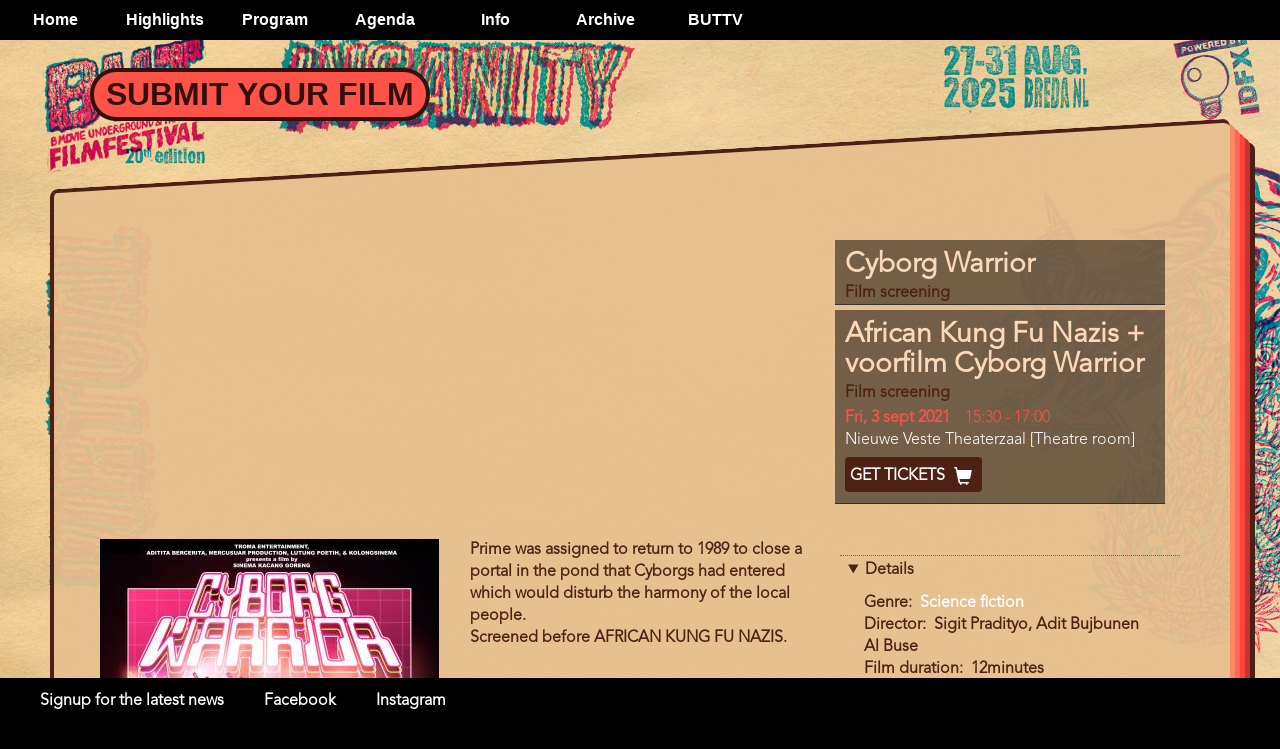

--- FILE ---
content_type: text/html; charset=UTF-8
request_url: https://butff.nl/film/cyborg-warrior
body_size: 5185
content:
<!DOCTYPE html>
<html lang="en" dir="ltr" prefix="content: http://purl.org/rss/1.0/modules/content/  dc: http://purl.org/dc/terms/  foaf: http://xmlns.com/foaf/0.1/  og: http://ogp.me/ns#  rdfs: http://www.w3.org/2000/01/rdf-schema#  schema: http://schema.org/  sioc: http://rdfs.org/sioc/ns#  sioct: http://rdfs.org/sioc/types#  skos: http://www.w3.org/2004/02/skos/core#  xsd: http://www.w3.org/2001/XMLSchema# ">
  <head>
    <meta charset="utf-8" />
<meta name="description" content="Prime was assigned to return to 1989 to close a portal in the pond that Cyborgs had entered which would disturb the harmony of the local people. Screened before AFRICAN KUNG FU NAZIS." />
<link rel="canonical" href="https://butff.nl/film/cyborg-warrior" />
<meta name="robots" content="index, follow" />
<meta name="Generator" content="Drupal 10 (https://www.drupal.org)" />
<meta name="MobileOptimized" content="width" />
<meta name="HandheldFriendly" content="true" />
<meta name="viewport" content="width=device-width, initial-scale=1.0" />
<link rel="alternate" hreflang="en" href="https://butff.nl/film/cyborg-warrior" />
<link rel="icon" href="/sites/default/files/favicon_1.png" type="image/png" />

    <title>Cyborg Warrior | BUT Film Festival</title>
    <link rel="stylesheet" media="all" href="/sites/default/files/css/css_I8Gx1Z7eIKMiUbDDXRIfadHgHbiuLMyZISoQ-fKO_oA.css?delta=0&amp;language=en&amp;theme=butff2024&amp;include=eJw1jFEKgCAQBS9UGdKF1lxFWN3w6Yedvij8ezMDz_UWgt3tYaKoI1nRhqQSl1MIGMYReO7MAEXG5KL-bVrZ-Novks0nEo2_KlozSbp5wUDj_D095LMpqA" />
<link rel="stylesheet" media="all" href="/sites/default/files/css/css_9psWIWuwg_56E4SlLVHwTSxr3CE3Rwhpdd_bOvFAEJ0.css?delta=1&amp;language=en&amp;theme=butff2024&amp;include=eJw1jFEKgCAQBS9UGdKF1lxFWN3w6Yedvij8ezMDz_UWgt3tYaKoI1nRhqQSl1MIGMYReO7MAEXG5KL-bVrZ-Novks0nEo2_KlozSbp5wUDj_D095LMpqA" />
<link rel="stylesheet" media="all" href="https://maxcdn.bootstrapcdn.com/bootstrap/3.3.7/css/bootstrap.min.css" />
<link rel="stylesheet" media="all" href="/sites/default/files/css/css_f6aAA00kcx9nkQ41AemfYfMyjexApqUWFZ3oNK7526Q.css?delta=3&amp;language=en&amp;theme=butff2024&amp;include=eJw1jFEKgCAQBS9UGdKF1lxFWN3w6Yedvij8ezMDz_UWgt3tYaKoI1nRhqQSl1MIGMYReO7MAEXG5KL-bVrZ-Novks0nEo2_KlozSbp5wUDj_D095LMpqA" />
<link rel="stylesheet" media="print" href="/sites/default/files/css/css_3JQd2qqiIdFR7EhSv9pAJ2o5vqsrChVj1oZllz1ARrU.css?delta=4&amp;language=en&amp;theme=butff2024&amp;include=eJw1jFEKgCAQBS9UGdKF1lxFWN3w6Yedvij8ezMDz_UWgt3tYaKoI1nRhqQSl1MIGMYReO7MAEXG5KL-bVrZ-Novks0nEo2_KlozSbp5wUDj_D095LMpqA" />
<link rel="stylesheet" media="all" href="/sites/default/files/css/css_4HJyYLYlWpcO-jXCe8YNZlOt4H1mSA6gQmmMLEHy0p4.css?delta=5&amp;language=en&amp;theme=butff2024&amp;include=eJw1jFEKgCAQBS9UGdKF1lxFWN3w6Yedvij8ezMDz_UWgt3tYaKoI1nRhqQSl1MIGMYReO7MAEXG5KL-bVrZ-Novks0nEo2_KlozSbp5wUDj_D095LMpqA" />

    
  </head>
  <body class="butfas butff2024 page-node-4675 path-node page-node-type-film context-film-cyborg-warrior">
        <a href="#main-content" class="visually-hidden focusable skip-link">
      Skip to main content
    </a>
    
      <div class="dialog-off-canvas-main-canvas" data-off-canvas-main-canvas>
    
<div class="layout-container">

  <header id="page-header" role="banner">
      <div class="region region-header">
    <nav role="navigation" aria-labelledby="block-butff2024-mainnavigation-menu" id="block-butff2024-mainnavigation" class="block block-menu closed navigation menu--main">
            
  <h2 class="visually-hidden" id="block-butff2024-mainnavigation-menu">Main navigation</h2>
  

        
              <ul class="menu">
                    <li class="menu-item">
        <a href="/#content-top" data-drupal-link-system-path="&lt;front&gt;">Home</a>
              </li>
                <li class="menu-item menu-item--expanded">
        <a href="/#page-news" data-drupal-link-system-path="&lt;front&gt;">Highlights</a>
                                <ul class="menu">
                    <li class="menu-item menu-item--collapsed">
        <a href="/news" data-drupal-link-system-path="news">News</a>
              </li>
        </ul>
  
              </li>
                <li class="menu-item menu-item--expanded">
        <a href="/program/winter-2026" title="Program menu" data-drupal-link-system-path="node/7932">Program</a>
                                <ul class="menu">
                    <li class="menu-item">
        <a href="https://butff.nl/program/winter-2026" title="BUTFF winter edition 2026">WinterBUTFF 2026</a>
              </li>
                <li class="menu-item">
        <a href="/program/program-2025" title="BUTFF Program timetable 2025" data-drupal-link-system-path="node/7527">BUT Filmfestival 2025: Virtual Insanity!</a>
              </li>
                <li class="menu-item">
        <a href="/node/7096/list?type=film" title="List of all films WinterBUTFF2025" data-drupal-link-query="{&quot;type&quot;:&quot;film&quot;}" data-drupal-link-system-path="node/7096/list">Film A_Z</a>
              </li>
                <li class="menu-item">
        <a href="/node/7069/list?type=perfomance" title="List of all Performance &amp; music acts WinterBUTFF2025" data-drupal-link-query="{&quot;type&quot;:&quot;perfomance&quot;}" data-drupal-link-system-path="node/7069/list">Performance &amp; music A_Z</a>
              </li>
        </ul>
  
              </li>
                <li class="menu-item menu-item--expanded">
        <a href="/events" data-drupal-link-system-path="events">Agenda</a>
                                <ul class="menu">
                    <li class="menu-item">
        <a href="/events" data-drupal-link-system-path="events">Events</a>
              </li>
        </ul>
  
              </li>
                <li class="menu-item menu-item--expanded">
        <a href="/#page-info" title="See the frontpage info section" data-drupal-link-system-path="&lt;front&gt;">Info</a>
                                <ul class="menu">
                    <li class="menu-item">
        <a href="/form/submit-your-film" data-drupal-link-system-path="webform/submit_your_film">Submit your Film</a>
              </li>
                <li class="menu-item">
        <a href="/newsletter/signup" title="Signup to our BUTFF newsletter" data-drupal-link-system-path="node/2625">Signup to newsletter</a>
              </li>
                <li class="menu-item">
        <a href="/tickets-butff-2019">Tickets</a>
              </li>
                <li class="menu-item">
        <a href="/locations" data-drupal-link-system-path="node/1753">Locations</a>
              </li>
                <li class="menu-item">
        <a href="/food-drinks" data-drupal-link-system-path="node/1444">Food &amp; Drinks</a>
              </li>
                <li class="menu-item">
        <a href="/form/volunteers" title="help us build better BUTTS!" data-drupal-link-system-path="webform/2017">Volunteers!</a>
              </li>
                <li class="menu-item">
        <a href="/#block-butff2023-overallinformation" data-drupal-link-system-path="&lt;front&gt;">What is BUTFF?</a>
              </li>
                <li class="menu-item">
        <a href="/form/contact" data-drupal-link-system-path="webform/contact">Contact</a>
              </li>
                <li class="menu-item">
        <a href="/partners-sponsors" title="Partners &amp; sponsors" data-drupal-link-system-path="node/7072">Partners &amp; sponsors</a>
              </li>
        </ul>
  
              </li>
                <li class="menu-item menu-item--expanded">
        <a href="/#page-archive" title="See the frontpage archive section" data-drupal-link-system-path="&lt;front&gt;">Archive</a>
                                <ul class="menu">
                    <li class="menu-item">
        <a href="https://2024.butff.nl" title="Rebel HELL!">BUTFF 2024</a>
              </li>
                <li class="menu-item">
        <a href="https://2023.butff.nl/" title="Now we&#039;re cooking!">BUTFF 2023</a>
              </li>
                <li class="menu-item">
        <a href="https://2022.butff.nl/" title="an Eye for an Eye">BUTFF 2022</a>
              </li>
                <li class="menu-item">
        <a href="https://2021.butff.nl" title="The BUTFF site of 2021">BUTFF 2021</a>
              </li>
                <li class="menu-item">
        <a href="https://2020.butff.nl" title="The site of 2020">BUTFF 2020</a>
              </li>
                <li class="menu-item">
        <a href="https://2019.butff.nl/">BUTFF 2019</a>
              </li>
                <li class="menu-item">
        <a href="http://2018.butff.nl" title="BUTFF2018 archive page">BUTFF 2018</a>
              </li>
                <li class="menu-item">
        <a href="https://2017.butff.nl">BUTFF 2017</a>
              </li>
                <li class="menu-item">
        <a href="http://2016.butff.nl/">BUTFF 2016</a>
              </li>
                <li class="menu-item">
        <a href="http://2015.butff.nl/">BUTFF 2015</a>
              </li>
                <li class="menu-item">
        <a href="http://2014.butff.nl/">BUTFF 2014</a>
              </li>
                <li class="menu-item">
        <a href="http://2013.butff.nl/">BUTFF 2013</a>
              </li>
                <li class="menu-item">
        <a href="http://2012.butff.nl/">BUTFF 2012</a>
              </li>
                <li class="menu-item">
        <a href="http://2011.butff.nl/">BUTFF 2011</a>
              </li>
                <li class="menu-item">
        <a href="http://archief.butff.nl/2011Munchen/blz/homea8a8.html?taal=0">BUTFF 2011 München</a>
              </li>
                <li class="menu-item">
        <a href="http://archief.butff.nl/2010/blz/homea8a8.html?taal=0">BUTFF 2010</a>
              </li>
                <li class="menu-item">
        <a href="http://archief.butff.nl/2009/blz/homea8a8.html?taal=0">BUTFF 2009</a>
              </li>
                <li class="menu-item">
        <a href="http://archief.butff.nl/2008/blz/homea8a8.html?taal=0">BUTFF 2008</a>
              </li>
                <li class="menu-item">
        <a href="http://archief.butff.nl/2007/blz/homea8a8.html?taal=0">BUTFF 2007</a>
              </li>
                <li class="menu-item">
        <a href="http://archief.butff.nl/2006/blz/homea8a8.html?taal=0">BUTFF 2006</a>
              </li>
        </ul>
  
              </li>
                <li class="menu-item">
        <a href="/buttv" data-drupal-link-system-path="buttv">BUTTV</a>
              </li>
        </ul>
  
<div class="menu-toggle">TOGGLE</div>

  </nav>

  </div>

    <div id="mobile-logo" class="show-on-mobile">
      <a href="/" title="Ḧome">
        <img src="/themes/butff2023/favicon.png" alt="BUTFF-logo">
      </a>
    </div>
  </header>

  
     
    
  <main role="main">
    <a id="main-content" tabindex="-1"></a>

    <div id="content-top" class="page no-background">

                <div class="region region-content-top">
    <div id="block-butff2024-homepagebuttons" class="block block-block-content block-block-content1797f076-0015-47f3-8626-33a013f4c3b4">
  
    
      
            <div class="clearfix text-formatted field field--name-body field--type-text-with-summary field--label-hidden field__item"><div id="homepage-buttons">
<ul id="buttons-left">
<li><a href="/form/submit-your-film">Submit your Film</a></li>
</ul>
<ul id="buttons-right">
</ul>
</div>
</div>
      
  </div>

  </div>

                </div>
          <div id="content" class="group page">
      <div class="schuinekant sk1"></div>
          <div class="region region-content">
    <div data-drupal-messages-fallback class="hidden"></div>

<article about="/film/cyborg-warrior" class="node node--type-film node--view-mode-full">

  
    

    <div class="node__content">
  <div class="row">
    </div>
    <div id="trailer-wrapper" class="row">
      <div class="col-sm-8">
        
      </div>
      <div class="col-sm-4">
        
  <div class="field field--name-field-program-item-reference field--type-entity-reference field--label-visually_hidden">
    <div class="field__label visually-hidden">Program item reference</div>
          <div class="field__items">
              <div class="field__item">
<article about="/program/program-2020/cyborg-warrior" class="node node--type-program-item node--view-mode-reference">

  
      <h4>
      <a href="/program/program-2020/cyborg-warrior" rel="bookmark"><span class="field field--name-title field--type-string field--label-hidden">Cyborg Warrior</span>
</a>
    </h4>
    

  
  <div class="node__content">
    
            <div class="field field--name-field-event-type field--type-entity-reference field--label-hidden field__item">Film screening</div>
      
  </div>

</article>
</div>
          <div class="field__item">
<article about="/program/program-2021/african-kung-fu-nazis-voorfilm-cyborg-warrior-0" class="node node--type-program-item node--view-mode-reference">

  
      <h4>
      <a href="/program/program-2021/african-kung-fu-nazis-voorfilm-cyborg-warrior-0" rel="bookmark"><span class="field field--name-title field--type-string field--label-hidden">African Kung Fu Nazis + voorfilm Cyborg Warrior</span>
</a>
    </h4>
    

  
  <div class="node__content">
    
            <div class="field field--name-field-event-type field--type-entity-reference field--label-hidden field__item">Film screening</div>
      
<div  class="reference-date-time">
    
  <div class="field field--name-field-day field--type-entity-reference field--label-visually_hidden">
    <div class="field__label visually-hidden">Day</div>
              <div class="field__item">Fri, 3 sept 2021</div>
          </div>

  <div class="field field--name-field-start-and-end field--type-daterange field--label-visually_hidden">
    <div class="field__label visually-hidden">Start and End</div>
          <div class="field__items">
              <div class="field__item"><time datetime="2021-09-03T13:30:00Z" class="datetime">15:30</time>
 - <time datetime="2021-09-03T15:00:00Z" class="datetime">17:00</time>
</div>
              </div>
      </div>

  <div class="field field--name-field-location field--type-entity-reference field--label-visually_hidden">
    <div class="field__label visually-hidden">Location</div>
              <div class="field__item"><a href="/location/nieuwe-veste-theaterzaal-theatre-room" hreflang="en">Nieuwe Veste Theaterzaal [Theatre room]</a></div>
          </div>

  </div>
  <div class="field field--name-field-ticket-code field--type-string field--label-visually_hidden">
    <div class="field__label visually-hidden">Ticket Code</div>
          <div class="field__items">
              <div class="field__item">
       <div class="ticket-btn">
          <a onclick="window.open('https://butff.stager.co/shop/default/events/111100609', 'ticketshop', 'scrollbars=yes,resizable=yes,status=yes,width=800,height=693'); return false;" href="#" class="ticket-link block-link button icon-cart3">
                          Get Tickets
             <span class="glyphicon glyphicon-shopping-cart"></span>
          </a>
        </div>
      </div>
              </div>
      </div>

  </div>

</article>
</div>
              </div>
      </div>

      </div>
    </div>
    <div class="row">
      <div class="col-sm-12 col-md-4">

        
            <div class="field field--name-field-image field--type-image field--label-hidden field__item">  <img loading="lazy" src="/sites/default/files/styles/large/public/2021-08/Cyborg%20Warrior%20US%20Poster%20official%20selection%20%20.jpg?itok=87BZ0EXs" width="339" height="480" alt="poster cyborg warrior" typeof="foaf:Image" class="image-style-large" />


</div>
      
              </div>
      <div class="col-sm-12 col-md-4">
        
  <div class="clearfix text-formatted field field--name-body field--type-text-with-summary field--label-visually_hidden">
    <div class="field__label visually-hidden">Film description</div>
              <div class="field__item"><p>Prime was assigned to return to 1989 to close a portal in the pond that Cyborgs had entered which would disturb the harmony of the local people.<br>
Screened before AFRICAN KUNG FU NAZIS.</p>
</div>
          </div>

      </div>
      <div class="col-sm-12 col-md-4">
        <details class="film-details js-form-wrapper form-wrapper" open="open">    <summary role="button" aria-expanded="true">Details</summary><div class="details-wrapper">
    
  <div class="field field--name-field-genre field--type-entity-reference field--label-inline clearfix">
    <div class="field__label">Genre</div>
              <div class="field__item"><a href="/science-fiction" hreflang="en">Science fiction</a></div>
          </div>

  <div class="field field--name-field-director field--type-string field--label-inline clearfix">
    <div class="field__label">Director</div>
              <div class="field__item">Sigit Pradityo, Adit Bujbunen Al Buse</div>
          </div>

  <div class="field field--name-field-film-duration field--type-integer field--label-inline clearfix">
    <div class="field__label">Film duration</div>
              <div content="12" class="field__item">12minutes</div>
          </div>

  <div class="field field--name-field-language-spoken field--type-string field--label-inline clearfix">
    <div class="field__label">Language spoken</div>
              <div class="field__item">Indonesian</div>
          </div>

  <div class="field field--name-field-language-subtitles field--type-string field--label-inline clearfix">
    <div class="field__label">Language subtitles</div>
              <div class="field__item">English</div>
          </div>

  <div class="field field--name-field-production-country field--type-entity-reference field--label-inline clearfix">
    <div class="field__label">Production country</div>
              <div class="field__item"><a href="/indonesia" hreflang="en">Indonesia</a></div>
          </div>

  <div class="field field--name-field-production-year field--type-string field--label-inline clearfix">
    <div class="field__label">Production year</div>
              <div class="field__item">2019</div>
          </div>
</div>
</details>

      </div>
    </div>

  </div>

</article>

  </div>

      </div>
    
    
    
    
    
    
  </main>

      <footer id="page-footer" role="contentinfo">
        <div class="region region-footer">
    <div id="block-butff2024-linktothenewslettersignupform" class="block block-block-content block-block-contentab92d387-69da-4974-9db7-0228d6547f08">
  
    
      
            <div class="clearfix text-formatted field field--name-body field--type-text-with-summary field--label-hidden field__item"><style type="text/css">
  #footer-links{
    list-style: none;
    padding: 5px 20px;
    margin: 0;
  }
#footer-links li.link{
    display: inline-block;
    float: left;
    padding: 0 20px;
    margin: 0;
  }
</style>
<ul id="footer-links">
<li class="link"><a href="/newsletter/signup">Signup for the latest news</a></li>
<li class="link"><a href="https://nl-nl.facebook.com/BUTFilmFestival" target="_blank">Facebook</a></li>
<li class="link"><a href="https://instagram.com/BUTFilmFestival" target="_blank">Instagram</a></li>
</ul></div>
      
  </div>

  </div>

    </footer>
  
</div>

  </div>

    
    <script type="application/json" data-drupal-selector="drupal-settings-json">{"path":{"baseUrl":"\/","pathPrefix":"","currentPath":"node\/4675","currentPathIsAdmin":false,"isFront":false,"currentLanguage":"en"},"pluralDelimiter":"\u0003","suppressDeprecationErrors":true,"ajaxPageState":{"libraries":"eJxNjFsKAyEQBC9kYlhynzDqKIYZR2wXYk6fB1nIX3UVNN3pcYumym3Cf4Baggv7zHm7bFefq2gfVgbpny1igeSEuaS24qIQsHwg8MHKABXGsZuld7PBPo29k5yjiVDHTzYbSlKf7LAwWb9fLzaGO3s","theme":"butff2024","theme_token":null},"ajaxTrustedUrl":[],"field_group":{"details":{"mode":"full","context":"view","settings":{"label":"Details","classes":"film-details","id":"","open":true}},"html_element":{"mode":"reference","context":"view","settings":{"classes":"reference-date-time","id":"","element":"div","show_label":false,"label_element":"h3","attributes":"","effect":"none","speed":"fast"}}},"user":{"uid":0,"permissionsHash":"ad08c570c95e113397c88d4ad7d005868b97407f741955938155b7f4b234c72a"}}</script>
<script src="/sites/default/files/js/js_GfD1xxigRsWTz_oK9wGGOdLfsyW2geMBEBKsVA0czLM.js?scope=footer&amp;delta=0&amp;language=en&amp;theme=butff2024&amp;include=eJxNyNsKgCAMANAfsgzpf2JeUTYnm0L9ffTW2-FAg_sKTJT6VPsBelTj18zZHe60uSIN4SJAvy3IHnDT-WDtxQSWZKOsAbgHRoSh6QX_pCG0"></script>
<script src="https://maxcdn.bootstrapcdn.com/bootstrap/3.3.7/js/bootstrap.min.js"></script>
<script src="/sites/default/files/js/js_OlKsgfY6XJ8Ojrf3Ss2o4ofVSwrfVHEtp0JOCF5oYHU.js?scope=footer&amp;delta=2&amp;language=en&amp;theme=butff2024&amp;include=eJxNyNsKgCAMANAfsgzpf2JeUTYnm0L9ffTW2-FAg_sKTJT6VPsBelTj18zZHe60uSIN4SJAvy3IHnDT-WDtxQSWZKOsAbgHRoSh6QX_pCG0"></script>


  </body>
</html>
